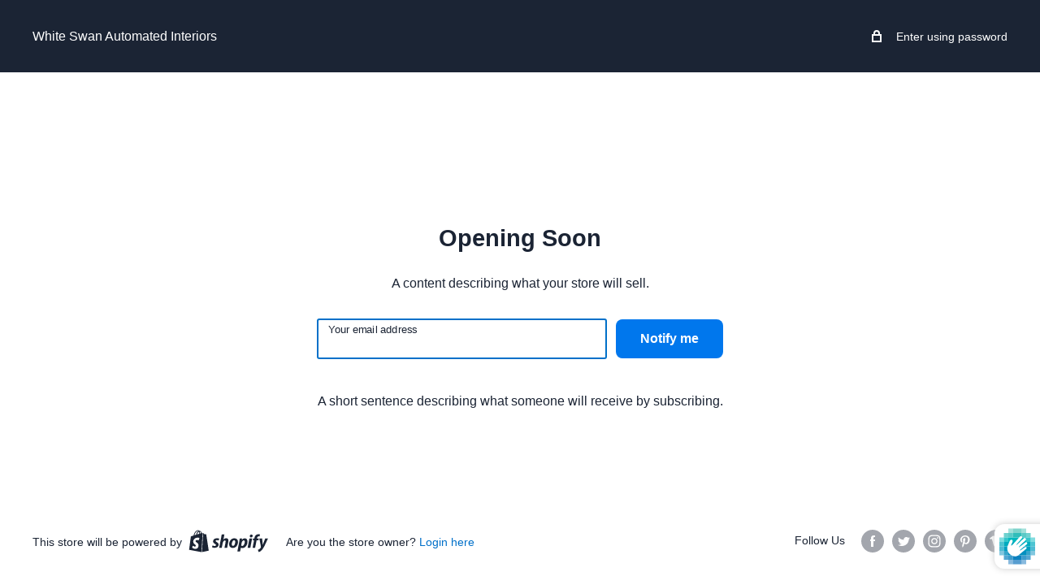

--- FILE ---
content_type: text/html; charset=utf-8
request_url: https://thewhiteswan.ca/password
body_size: 19075
content:
<!doctype html>

<html class="no-js" lang="en">
  <head>
    <meta charset="utf-8">
    <meta name="viewport" content="width=device-width, initial-scale=1.0, height=device-height, minimum-scale=1.0, maximum-scale=5.0">
    <meta name="theme-color" content="#0070c9"><title>
</title><link rel="canonical" href="https://thewhiteswan.ca/password"><link rel="preload" as="style" href="//thewhiteswan.ca/cdn/shop/t/5/assets/theme.css?v=51544283818863934921659788213">
    <link rel="preload" as="script" href="//thewhiteswan.ca/cdn/shop/t/5/assets/theme.js?v=183589329711962036971659788212">
    <link rel="preconnect" href="https://cdn.shopify.com">
    <link rel="preconnect" href="https://fonts.shopifycdn.com">
    <link rel="dns-prefetch" href="https://productreviews.shopifycdn.com">
    <link rel="dns-prefetch" href="https://ajax.googleapis.com">
    <link rel="dns-prefetch" href="https://maps.googleapis.com">
    <link rel="dns-prefetch" href="https://maps.gstatic.com">

    <meta property="og:type" content="website">
  <meta property="og:title" content=""><meta property="og:url" content="https://thewhiteswan.ca/password">
<meta property="og:site_name" content="White Swan Automated Interiors"><meta name="twitter:card" content="summary"><meta name="twitter:title" content="">
  <meta name="twitter:description" content="">
    <style>
  
  


  
  
  

  /* 郑工 DIN */
@font-face {
  font-family: Barlow;
  font-weight: 100;
  font-style: normal;
  font-display: swap;
  src: url("//thewhiteswan.ca/cdn/fonts/barlow/barlow_n1.597955a7ac034dc379dc09eacf43a019c4def538.woff2") format("woff2"),
       url("//thewhiteswan.ca/cdn/fonts/barlow/barlow_n1.e7b7380f0fb620b65782605e304e5c842567b31a.woff") format("woff");
}
@font-face {
  font-family: Barlow;
  font-weight: 200;
  font-style: normal;
  font-display: swap;
  src: url("//thewhiteswan.ca/cdn/fonts/barlow/barlow_n2.cdae7c462a8a7035bec0f8f3f2e3e60653200850.woff2") format("woff2"),
       url("//thewhiteswan.ca/cdn/fonts/barlow/barlow_n2.22bd80dbda610ecb7dce4d541f398575b289bbb6.woff") format("woff");
}
@font-face {
  font-family: Barlow;
  font-weight: 300;
  font-style: normal;
  font-display: swap;
  src: url("//thewhiteswan.ca/cdn/fonts/barlow/barlow_n3.206528b4d5c1d7c8b773c9376794cb533f489be9.woff2") format("woff2"),
       url("//thewhiteswan.ca/cdn/fonts/barlow/barlow_n3.a544de05c3416237e224288914a6a613a71847c4.woff") format("woff");
}
@font-face {
  font-family: Barlow;
  font-weight: 400;
  font-style: normal;
  font-display: swap;
  src: url("//thewhiteswan.ca/cdn/fonts/barlow/barlow_n4.038c60d7ea9ddb238b2f64ba6f463ba6c0b5e5ad.woff2") format("woff2"),
       url("//thewhiteswan.ca/cdn/fonts/barlow/barlow_n4.074a9f2b990b38aec7d56c68211821e455b6d075.woff") format("woff");
}
@font-face {
  font-family: Barlow;
  font-weight: 500;
  font-style: normal;
  font-display: swap;
  src: url("//thewhiteswan.ca/cdn/fonts/barlow/barlow_n5.a193a1990790eba0cc5cca569d23799830e90f07.woff2") format("woff2"),
       url("//thewhiteswan.ca/cdn/fonts/barlow/barlow_n5.ae31c82169b1dc0715609b8cc6a610b917808358.woff") format("woff");
}
@font-face {
  font-family: Barlow;
  font-weight: 600;
  font-style: normal;
  font-display: swap;
  src: url("//thewhiteswan.ca/cdn/fonts/barlow/barlow_n6.329f582a81f63f125e63c20a5a80ae9477df68e1.woff2") format("woff2"),
       url("//thewhiteswan.ca/cdn/fonts/barlow/barlow_n6.0163402e36247bcb8b02716880d0b39568412e9e.woff") format("woff");
}
@font-face {
  font-family: Barlow;
  font-weight: 700;
  font-style: normal;
  font-display: swap;
  src: url("//thewhiteswan.ca/cdn/fonts/barlow/barlow_n7.691d1d11f150e857dcbc1c10ef03d825bc378d81.woff2") format("woff2"),
       url("//thewhiteswan.ca/cdn/fonts/barlow/barlow_n7.4fdbb1cb7da0e2c2f88492243ffa2b4f91924840.woff") format("woff");
}
@font-face {
  font-family: Barlow;
  font-weight: 800;
  font-style: normal;
  font-display: swap;
  src: url("//thewhiteswan.ca/cdn/fonts/barlow/barlow_n8.b626aaae1ccd3d041eadc7b1698cddd6c6e1a1be.woff2") format("woff2"),
       url("//thewhiteswan.ca/cdn/fonts/barlow/barlow_n8.1bf215001985940b35ef11f18a7d3d9997210d4c.woff") format("woff");
}
@font-face {
  font-family: Barlow;
  font-weight: 900;
  font-style: normal;
  font-display: swap;
  src: url("//thewhiteswan.ca/cdn/fonts/barlow/barlow_n9.0641981c454b3fc3d4db37ebaaf1fec3bc17cc2a.woff2") format("woff2"),
       url("//thewhiteswan.ca/cdn/fonts/barlow/barlow_n9.888138f2a8741799caa670e6fd6e11a45720c1ae.woff") format("woff");
}
@font-face {
  font-family: "Open Sans";
  font-weight: 300;
  font-style: normal;
  font-display: swap;
  src: url("//thewhiteswan.ca/cdn/fonts/open_sans/opensans_n3.b10466eda05a6b2d1ef0f6ba490dcecf7588dd78.woff2") format("woff2"),
       url("//thewhiteswan.ca/cdn/fonts/open_sans/opensans_n3.056c4b5dddadba7018747bd50fdaa80430e21710.woff") format("woff");
}
@font-face {
  font-family: "Open Sans";
  font-weight: 400;
  font-style: normal;
  font-display: swap;
  src: url("//thewhiteswan.ca/cdn/fonts/open_sans/opensans_n4.c32e4d4eca5273f6d4ee95ddf54b5bbb75fc9b61.woff2") format("woff2"),
       url("//thewhiteswan.ca/cdn/fonts/open_sans/opensans_n4.5f3406f8d94162b37bfa232b486ac93ee892406d.woff") format("woff");
}
@font-face {
  font-family: "Open Sans";
  font-weight: 500;
  font-style: normal;
  font-display: swap;
  src: url("//thewhiteswan.ca/cdn/fonts/open_sans/opensans_n5.500dcf21ddee5bc5855ad3a20394d3bc363c217c.woff2") format("woff2"),
       url("//thewhiteswan.ca/cdn/fonts/open_sans/opensans_n5.af1a06d824dccfb4d400ba874ef19176651ec834.woff") format("woff");
}
@font-face {
  font-family: "Open Sans";
  font-weight: 600;
  font-style: normal;
  font-display: swap;
  src: url("//thewhiteswan.ca/cdn/fonts/open_sans/opensans_n6.15aeff3c913c3fe570c19cdfeed14ce10d09fb08.woff2") format("woff2"),
       url("//thewhiteswan.ca/cdn/fonts/open_sans/opensans_n6.14bef14c75f8837a87f70ce22013cb146ee3e9f3.woff") format("woff");
}
@font-face {
  font-family: "Open Sans";
  font-weight: 700;
  font-style: normal;
  font-display: swap;
  src: url("//thewhiteswan.ca/cdn/fonts/open_sans/opensans_n7.a9393be1574ea8606c68f4441806b2711d0d13e4.woff2") format("woff2"),
       url("//thewhiteswan.ca/cdn/fonts/open_sans/opensans_n7.7b8af34a6ebf52beb1a4c1d8c73ad6910ec2e553.woff") format("woff");
}
@font-face {
  font-family: "Open Sans";
  font-weight: 800;
  font-style: normal;
  font-display: swap;
  src: url("//thewhiteswan.ca/cdn/fonts/open_sans/opensans_n8.8397a8153d7172f9fd2b668340b216c70cae90a5.woff2") format("woff2"),
       url("//thewhiteswan.ca/cdn/fonts/open_sans/opensans_n8.e6b8c8da9a85739da8727944118b210848d95f08.woff") format("woff");
}


  :root {
    --default-text-font-size : 15px;
    --base-text-font-size    : 16px;
    --heading-font-family    : Helvetica, Arial, sans-serif;
    --heading-font-weight    : 700;
    --heading-font-style     : normal;
    --text-font-family       : Helvetica, Arial, sans-serif;
    --text-font-weight       : 400;
    --text-font-style        : normal;
    --text-font-bolder-weight: bolder;
    --text-link-decoration   : normal;

    --text-color               : #1b2434;
    --text-color-rgb           : 27, 36, 52;
    --heading-color            : #1b2434;
    --border-color             : #e1e3e4;
    --border-color-rgb         : 225, 227, 228;
    --form-border-color        : #d4d6d8;
    --accent-color             : #0070c9;
    --accent-color-rgb         : 0, 112, 201;
    --link-color               : #0070c9;
    --link-color-hover         : #00457d;
    --background               : #ffffff;
    --secondary-background     : #ffffff;
    --secondary-background-rgb : 255, 255, 255;
    --accent-background        : rgba(0, 112, 201, 0.08);

    --input-background: #ffffff;

    --error-color       : #ff0000;
    --error-background  : rgba(255, 0, 0, 0.07);
    --success-color     : #00aa00;
    --success-background: rgba(0, 170, 0, 0.11);

    --primary-button-background      : #0077ed;
    --primary-button-background-rgb  : 0, 119, 237;
    --primary-button-text-color      : #ffffff;
    --secondary-button-background    : #0077ed;
    --secondary-button-background-rgb: 0, 119, 237;
    --secondary-button-text-color    : #ffffff;

    --header-background      : #1b2434;
    --header-text-color      : #ffffff;
    --header-light-text-color: #a3afef;
    --header-border-color    : rgba(163, 175, 239, 0.3);
    --header-accent-color    : #a80532;

    --footer-background-color:    #f3f5f6;
    --footer-heading-text-color:  #1e2d7d;
    --footer-body-text-color:     #677279;
    --footer-body-text-color-rgb: 103, 114, 121;
    --footer-accent-color:        #0070c9;
    --footer-accent-color-rgb:    0, 112, 201;
    --footer-border:              none;
    
    --flickity-arrow-color: #abb1b4;--product-on-sale-accent           : #ee0000;
    --product-on-sale-accent-rgb       : 238, 0, 0;
    --product-on-sale-color            : #ffffff;
    --product-in-stock-color           : #008a00;
    --product-low-stock-color          : #ee0000;
    --product-sold-out-color           : #8a9297;
    --product-custom-label-1-background: #008a00;
    --product-custom-label-1-color     : #ffffff;
    --product-custom-label-2-background: #00a500;
    --product-custom-label-2-color     : #ffffff;
    --product-review-star-color        : #ffbd00;

    --mobile-container-gutter : 20px;
    --desktop-container-gutter: 40px;

    /* Shopify related variables */
    --payment-terms-background-color: #ffffff;
  }
</style>

<script>
  // IE11 does not have support for CSS variables, so we have to polyfill them
  if (!(((window || {}).CSS || {}).supports && window.CSS.supports('(--a: 0)'))) {
    const script = document.createElement('script');
    script.type = 'text/javascript';
    script.src = 'https://cdn.jsdelivr.net/npm/css-vars-ponyfill@2';
    script.onload = function() {
      cssVars({});
    };

    document.getElementsByTagName('head')[0].appendChild(script);
  }
</script>


    <script>window.performance && window.performance.mark && window.performance.mark('shopify.content_for_header.start');</script><meta id="shopify-digital-wallet" name="shopify-digital-wallet" content="/61409853667/digital_wallets/dialog">
<meta name="shopify-checkout-api-token" content="65074fa8805c8e5e1b40c3a44fc0fc79">
<meta id="in-context-paypal-metadata" data-shop-id="61409853667" data-venmo-supported="false" data-environment="production" data-locale="en_US" data-paypal-v4="true" data-currency="CAD">
<link rel="alternate" hreflang="x-default" href="https://thewhiteswan.ca/password">
<link rel="alternate" hreflang="en" href="https://thewhiteswan.ca/password">
<link rel="alternate" hreflang="zh-Hans" href="https://thewhiteswan.ca/zh/password">
<link rel="alternate" hreflang="zh-Hans-AC" href="https://thewhiteswan.ca/zh/password">
<link rel="alternate" hreflang="zh-Hans-AD" href="https://thewhiteswan.ca/zh/password">
<link rel="alternate" hreflang="zh-Hans-AE" href="https://thewhiteswan.ca/zh/password">
<link rel="alternate" hreflang="zh-Hans-AF" href="https://thewhiteswan.ca/zh/password">
<link rel="alternate" hreflang="zh-Hans-AG" href="https://thewhiteswan.ca/zh/password">
<link rel="alternate" hreflang="zh-Hans-AI" href="https://thewhiteswan.ca/zh/password">
<link rel="alternate" hreflang="zh-Hans-AL" href="https://thewhiteswan.ca/zh/password">
<link rel="alternate" hreflang="zh-Hans-AM" href="https://thewhiteswan.ca/zh/password">
<link rel="alternate" hreflang="zh-Hans-AO" href="https://thewhiteswan.ca/zh/password">
<link rel="alternate" hreflang="zh-Hans-AR" href="https://thewhiteswan.ca/zh/password">
<link rel="alternate" hreflang="zh-Hans-AT" href="https://thewhiteswan.ca/zh/password">
<link rel="alternate" hreflang="zh-Hans-AU" href="https://thewhiteswan.ca/zh/password">
<link rel="alternate" hreflang="zh-Hans-AW" href="https://thewhiteswan.ca/zh/password">
<link rel="alternate" hreflang="zh-Hans-AX" href="https://thewhiteswan.ca/zh/password">
<link rel="alternate" hreflang="zh-Hans-AZ" href="https://thewhiteswan.ca/zh/password">
<link rel="alternate" hreflang="zh-Hans-BA" href="https://thewhiteswan.ca/zh/password">
<link rel="alternate" hreflang="zh-Hans-BB" href="https://thewhiteswan.ca/zh/password">
<link rel="alternate" hreflang="zh-Hans-BD" href="https://thewhiteswan.ca/zh/password">
<link rel="alternate" hreflang="zh-Hans-BE" href="https://thewhiteswan.ca/zh/password">
<link rel="alternate" hreflang="zh-Hans-BF" href="https://thewhiteswan.ca/zh/password">
<link rel="alternate" hreflang="zh-Hans-BG" href="https://thewhiteswan.ca/zh/password">
<link rel="alternate" hreflang="zh-Hans-BH" href="https://thewhiteswan.ca/zh/password">
<link rel="alternate" hreflang="zh-Hans-BI" href="https://thewhiteswan.ca/zh/password">
<link rel="alternate" hreflang="zh-Hans-BJ" href="https://thewhiteswan.ca/zh/password">
<link rel="alternate" hreflang="zh-Hans-BL" href="https://thewhiteswan.ca/zh/password">
<link rel="alternate" hreflang="zh-Hans-BM" href="https://thewhiteswan.ca/zh/password">
<link rel="alternate" hreflang="zh-Hans-BN" href="https://thewhiteswan.ca/zh/password">
<link rel="alternate" hreflang="zh-Hans-BO" href="https://thewhiteswan.ca/zh/password">
<link rel="alternate" hreflang="zh-Hans-BQ" href="https://thewhiteswan.ca/zh/password">
<link rel="alternate" hreflang="zh-Hans-BR" href="https://thewhiteswan.ca/zh/password">
<link rel="alternate" hreflang="zh-Hans-BS" href="https://thewhiteswan.ca/zh/password">
<link rel="alternate" hreflang="zh-Hans-BT" href="https://thewhiteswan.ca/zh/password">
<link rel="alternate" hreflang="zh-Hans-BW" href="https://thewhiteswan.ca/zh/password">
<link rel="alternate" hreflang="zh-Hans-BY" href="https://thewhiteswan.ca/zh/password">
<link rel="alternate" hreflang="zh-Hans-BZ" href="https://thewhiteswan.ca/zh/password">
<link rel="alternate" hreflang="zh-Hans-CA" href="https://thewhiteswan.ca/zh/password">
<link rel="alternate" hreflang="zh-Hans-CC" href="https://thewhiteswan.ca/zh/password">
<link rel="alternate" hreflang="zh-Hans-CD" href="https://thewhiteswan.ca/zh/password">
<link rel="alternate" hreflang="zh-Hans-CF" href="https://thewhiteswan.ca/zh/password">
<link rel="alternate" hreflang="zh-Hans-CG" href="https://thewhiteswan.ca/zh/password">
<link rel="alternate" hreflang="zh-Hans-CH" href="https://thewhiteswan.ca/zh/password">
<link rel="alternate" hreflang="zh-Hans-CI" href="https://thewhiteswan.ca/zh/password">
<link rel="alternate" hreflang="zh-Hans-CK" href="https://thewhiteswan.ca/zh/password">
<link rel="alternate" hreflang="zh-Hans-CL" href="https://thewhiteswan.ca/zh/password">
<link rel="alternate" hreflang="zh-Hans-CM" href="https://thewhiteswan.ca/zh/password">
<link rel="alternate" hreflang="zh-Hans-CN" href="https://thewhiteswan.ca/zh/password">
<link rel="alternate" hreflang="zh-Hans-CO" href="https://thewhiteswan.ca/zh/password">
<link rel="alternate" hreflang="zh-Hans-CR" href="https://thewhiteswan.ca/zh/password">
<link rel="alternate" hreflang="zh-Hans-CV" href="https://thewhiteswan.ca/zh/password">
<link rel="alternate" hreflang="zh-Hans-CW" href="https://thewhiteswan.ca/zh/password">
<link rel="alternate" hreflang="zh-Hans-CX" href="https://thewhiteswan.ca/zh/password">
<link rel="alternate" hreflang="zh-Hans-CY" href="https://thewhiteswan.ca/zh/password">
<link rel="alternate" hreflang="zh-Hans-CZ" href="https://thewhiteswan.ca/zh/password">
<link rel="alternate" hreflang="zh-Hans-DE" href="https://thewhiteswan.ca/zh/password">
<link rel="alternate" hreflang="zh-Hans-DJ" href="https://thewhiteswan.ca/zh/password">
<link rel="alternate" hreflang="zh-Hans-DK" href="https://thewhiteswan.ca/zh/password">
<link rel="alternate" hreflang="zh-Hans-DM" href="https://thewhiteswan.ca/zh/password">
<link rel="alternate" hreflang="zh-Hans-DO" href="https://thewhiteswan.ca/zh/password">
<link rel="alternate" hreflang="zh-Hans-DZ" href="https://thewhiteswan.ca/zh/password">
<link rel="alternate" hreflang="zh-Hans-EC" href="https://thewhiteswan.ca/zh/password">
<link rel="alternate" hreflang="zh-Hans-EE" href="https://thewhiteswan.ca/zh/password">
<link rel="alternate" hreflang="zh-Hans-EG" href="https://thewhiteswan.ca/zh/password">
<link rel="alternate" hreflang="zh-Hans-EH" href="https://thewhiteswan.ca/zh/password">
<link rel="alternate" hreflang="zh-Hans-ER" href="https://thewhiteswan.ca/zh/password">
<link rel="alternate" hreflang="zh-Hans-ES" href="https://thewhiteswan.ca/zh/password">
<link rel="alternate" hreflang="zh-Hans-ET" href="https://thewhiteswan.ca/zh/password">
<link rel="alternate" hreflang="zh-Hans-FI" href="https://thewhiteswan.ca/zh/password">
<link rel="alternate" hreflang="zh-Hans-FJ" href="https://thewhiteswan.ca/zh/password">
<link rel="alternate" hreflang="zh-Hans-FK" href="https://thewhiteswan.ca/zh/password">
<link rel="alternate" hreflang="zh-Hans-FO" href="https://thewhiteswan.ca/zh/password">
<link rel="alternate" hreflang="zh-Hans-FR" href="https://thewhiteswan.ca/zh/password">
<link rel="alternate" hreflang="zh-Hans-GA" href="https://thewhiteswan.ca/zh/password">
<link rel="alternate" hreflang="zh-Hans-GB" href="https://thewhiteswan.ca/zh/password">
<link rel="alternate" hreflang="zh-Hans-GD" href="https://thewhiteswan.ca/zh/password">
<link rel="alternate" hreflang="zh-Hans-GE" href="https://thewhiteswan.ca/zh/password">
<link rel="alternate" hreflang="zh-Hans-GF" href="https://thewhiteswan.ca/zh/password">
<link rel="alternate" hreflang="zh-Hans-GG" href="https://thewhiteswan.ca/zh/password">
<link rel="alternate" hreflang="zh-Hans-GH" href="https://thewhiteswan.ca/zh/password">
<link rel="alternate" hreflang="zh-Hans-GI" href="https://thewhiteswan.ca/zh/password">
<link rel="alternate" hreflang="zh-Hans-GL" href="https://thewhiteswan.ca/zh/password">
<link rel="alternate" hreflang="zh-Hans-GM" href="https://thewhiteswan.ca/zh/password">
<link rel="alternate" hreflang="zh-Hans-GN" href="https://thewhiteswan.ca/zh/password">
<link rel="alternate" hreflang="zh-Hans-GP" href="https://thewhiteswan.ca/zh/password">
<link rel="alternate" hreflang="zh-Hans-GQ" href="https://thewhiteswan.ca/zh/password">
<link rel="alternate" hreflang="zh-Hans-GR" href="https://thewhiteswan.ca/zh/password">
<link rel="alternate" hreflang="zh-Hans-GS" href="https://thewhiteswan.ca/zh/password">
<link rel="alternate" hreflang="zh-Hans-GT" href="https://thewhiteswan.ca/zh/password">
<link rel="alternate" hreflang="zh-Hans-GW" href="https://thewhiteswan.ca/zh/password">
<link rel="alternate" hreflang="zh-Hans-GY" href="https://thewhiteswan.ca/zh/password">
<link rel="alternate" hreflang="zh-Hans-HK" href="https://thewhiteswan.ca/zh/password">
<link rel="alternate" hreflang="zh-Hans-HN" href="https://thewhiteswan.ca/zh/password">
<link rel="alternate" hreflang="zh-Hans-HR" href="https://thewhiteswan.ca/zh/password">
<link rel="alternate" hreflang="zh-Hans-HT" href="https://thewhiteswan.ca/zh/password">
<link rel="alternate" hreflang="zh-Hans-HU" href="https://thewhiteswan.ca/zh/password">
<link rel="alternate" hreflang="zh-Hans-ID" href="https://thewhiteswan.ca/zh/password">
<link rel="alternate" hreflang="zh-Hans-IE" href="https://thewhiteswan.ca/zh/password">
<link rel="alternate" hreflang="zh-Hans-IL" href="https://thewhiteswan.ca/zh/password">
<link rel="alternate" hreflang="zh-Hans-IM" href="https://thewhiteswan.ca/zh/password">
<link rel="alternate" hreflang="zh-Hans-IN" href="https://thewhiteswan.ca/zh/password">
<link rel="alternate" hreflang="zh-Hans-IO" href="https://thewhiteswan.ca/zh/password">
<link rel="alternate" hreflang="zh-Hans-IQ" href="https://thewhiteswan.ca/zh/password">
<link rel="alternate" hreflang="zh-Hans-IS" href="https://thewhiteswan.ca/zh/password">
<link rel="alternate" hreflang="zh-Hans-IT" href="https://thewhiteswan.ca/zh/password">
<link rel="alternate" hreflang="zh-Hans-JE" href="https://thewhiteswan.ca/zh/password">
<link rel="alternate" hreflang="zh-Hans-JM" href="https://thewhiteswan.ca/zh/password">
<link rel="alternate" hreflang="zh-Hans-JO" href="https://thewhiteswan.ca/zh/password">
<link rel="alternate" hreflang="zh-Hans-JP" href="https://thewhiteswan.ca/zh/password">
<link rel="alternate" hreflang="zh-Hans-KE" href="https://thewhiteswan.ca/zh/password">
<link rel="alternate" hreflang="zh-Hans-KG" href="https://thewhiteswan.ca/zh/password">
<link rel="alternate" hreflang="zh-Hans-KH" href="https://thewhiteswan.ca/zh/password">
<link rel="alternate" hreflang="zh-Hans-KI" href="https://thewhiteswan.ca/zh/password">
<link rel="alternate" hreflang="zh-Hans-KM" href="https://thewhiteswan.ca/zh/password">
<link rel="alternate" hreflang="zh-Hans-KN" href="https://thewhiteswan.ca/zh/password">
<link rel="alternate" hreflang="zh-Hans-KR" href="https://thewhiteswan.ca/zh/password">
<link rel="alternate" hreflang="zh-Hans-KW" href="https://thewhiteswan.ca/zh/password">
<link rel="alternate" hreflang="zh-Hans-KY" href="https://thewhiteswan.ca/zh/password">
<link rel="alternate" hreflang="zh-Hans-KZ" href="https://thewhiteswan.ca/zh/password">
<link rel="alternate" hreflang="zh-Hans-LA" href="https://thewhiteswan.ca/zh/password">
<link rel="alternate" hreflang="zh-Hans-LB" href="https://thewhiteswan.ca/zh/password">
<link rel="alternate" hreflang="zh-Hans-LC" href="https://thewhiteswan.ca/zh/password">
<link rel="alternate" hreflang="zh-Hans-LI" href="https://thewhiteswan.ca/zh/password">
<link rel="alternate" hreflang="zh-Hans-LK" href="https://thewhiteswan.ca/zh/password">
<link rel="alternate" hreflang="zh-Hans-LR" href="https://thewhiteswan.ca/zh/password">
<link rel="alternate" hreflang="zh-Hans-LS" href="https://thewhiteswan.ca/zh/password">
<link rel="alternate" hreflang="zh-Hans-LT" href="https://thewhiteswan.ca/zh/password">
<link rel="alternate" hreflang="zh-Hans-LU" href="https://thewhiteswan.ca/zh/password">
<link rel="alternate" hreflang="zh-Hans-LV" href="https://thewhiteswan.ca/zh/password">
<link rel="alternate" hreflang="zh-Hans-LY" href="https://thewhiteswan.ca/zh/password">
<link rel="alternate" hreflang="zh-Hans-MA" href="https://thewhiteswan.ca/zh/password">
<link rel="alternate" hreflang="zh-Hans-MC" href="https://thewhiteswan.ca/zh/password">
<link rel="alternate" hreflang="zh-Hans-MD" href="https://thewhiteswan.ca/zh/password">
<link rel="alternate" hreflang="zh-Hans-ME" href="https://thewhiteswan.ca/zh/password">
<link rel="alternate" hreflang="zh-Hans-MF" href="https://thewhiteswan.ca/zh/password">
<link rel="alternate" hreflang="zh-Hans-MG" href="https://thewhiteswan.ca/zh/password">
<link rel="alternate" hreflang="zh-Hans-MK" href="https://thewhiteswan.ca/zh/password">
<link rel="alternate" hreflang="zh-Hans-ML" href="https://thewhiteswan.ca/zh/password">
<link rel="alternate" hreflang="zh-Hans-MM" href="https://thewhiteswan.ca/zh/password">
<link rel="alternate" hreflang="zh-Hans-MN" href="https://thewhiteswan.ca/zh/password">
<link rel="alternate" hreflang="zh-Hans-MO" href="https://thewhiteswan.ca/zh/password">
<link rel="alternate" hreflang="zh-Hans-MQ" href="https://thewhiteswan.ca/zh/password">
<link rel="alternate" hreflang="zh-Hans-MR" href="https://thewhiteswan.ca/zh/password">
<link rel="alternate" hreflang="zh-Hans-MS" href="https://thewhiteswan.ca/zh/password">
<link rel="alternate" hreflang="zh-Hans-MT" href="https://thewhiteswan.ca/zh/password">
<link rel="alternate" hreflang="zh-Hans-MU" href="https://thewhiteswan.ca/zh/password">
<link rel="alternate" hreflang="zh-Hans-MV" href="https://thewhiteswan.ca/zh/password">
<link rel="alternate" hreflang="zh-Hans-MW" href="https://thewhiteswan.ca/zh/password">
<link rel="alternate" hreflang="zh-Hans-MX" href="https://thewhiteswan.ca/zh/password">
<link rel="alternate" hreflang="zh-Hans-MY" href="https://thewhiteswan.ca/zh/password">
<link rel="alternate" hreflang="zh-Hans-MZ" href="https://thewhiteswan.ca/zh/password">
<link rel="alternate" hreflang="zh-Hans-NA" href="https://thewhiteswan.ca/zh/password">
<link rel="alternate" hreflang="zh-Hans-NC" href="https://thewhiteswan.ca/zh/password">
<link rel="alternate" hreflang="zh-Hans-NE" href="https://thewhiteswan.ca/zh/password">
<link rel="alternate" hreflang="zh-Hans-NF" href="https://thewhiteswan.ca/zh/password">
<link rel="alternate" hreflang="zh-Hans-NG" href="https://thewhiteswan.ca/zh/password">
<link rel="alternate" hreflang="zh-Hans-NI" href="https://thewhiteswan.ca/zh/password">
<link rel="alternate" hreflang="zh-Hans-NL" href="https://thewhiteswan.ca/zh/password">
<link rel="alternate" hreflang="zh-Hans-NO" href="https://thewhiteswan.ca/zh/password">
<link rel="alternate" hreflang="zh-Hans-NP" href="https://thewhiteswan.ca/zh/password">
<link rel="alternate" hreflang="zh-Hans-NR" href="https://thewhiteswan.ca/zh/password">
<link rel="alternate" hreflang="zh-Hans-NU" href="https://thewhiteswan.ca/zh/password">
<link rel="alternate" hreflang="zh-Hans-NZ" href="https://thewhiteswan.ca/zh/password">
<link rel="alternate" hreflang="zh-Hans-OM" href="https://thewhiteswan.ca/zh/password">
<link rel="alternate" hreflang="zh-Hans-PA" href="https://thewhiteswan.ca/zh/password">
<link rel="alternate" hreflang="zh-Hans-PE" href="https://thewhiteswan.ca/zh/password">
<link rel="alternate" hreflang="zh-Hans-PF" href="https://thewhiteswan.ca/zh/password">
<link rel="alternate" hreflang="zh-Hans-PG" href="https://thewhiteswan.ca/zh/password">
<link rel="alternate" hreflang="zh-Hans-PH" href="https://thewhiteswan.ca/zh/password">
<link rel="alternate" hreflang="zh-Hans-PK" href="https://thewhiteswan.ca/zh/password">
<link rel="alternate" hreflang="zh-Hans-PL" href="https://thewhiteswan.ca/zh/password">
<link rel="alternate" hreflang="zh-Hans-PM" href="https://thewhiteswan.ca/zh/password">
<link rel="alternate" hreflang="zh-Hans-PN" href="https://thewhiteswan.ca/zh/password">
<link rel="alternate" hreflang="zh-Hans-PS" href="https://thewhiteswan.ca/zh/password">
<link rel="alternate" hreflang="zh-Hans-PT" href="https://thewhiteswan.ca/zh/password">
<link rel="alternate" hreflang="zh-Hans-PY" href="https://thewhiteswan.ca/zh/password">
<link rel="alternate" hreflang="zh-Hans-QA" href="https://thewhiteswan.ca/zh/password">
<link rel="alternate" hreflang="zh-Hans-RE" href="https://thewhiteswan.ca/zh/password">
<link rel="alternate" hreflang="zh-Hans-RO" href="https://thewhiteswan.ca/zh/password">
<link rel="alternate" hreflang="zh-Hans-RS" href="https://thewhiteswan.ca/zh/password">
<link rel="alternate" hreflang="zh-Hans-RU" href="https://thewhiteswan.ca/zh/password">
<link rel="alternate" hreflang="zh-Hans-RW" href="https://thewhiteswan.ca/zh/password">
<link rel="alternate" hreflang="zh-Hans-SA" href="https://thewhiteswan.ca/zh/password">
<link rel="alternate" hreflang="zh-Hans-SB" href="https://thewhiteswan.ca/zh/password">
<link rel="alternate" hreflang="zh-Hans-SC" href="https://thewhiteswan.ca/zh/password">
<link rel="alternate" hreflang="zh-Hans-SD" href="https://thewhiteswan.ca/zh/password">
<link rel="alternate" hreflang="zh-Hans-SE" href="https://thewhiteswan.ca/zh/password">
<link rel="alternate" hreflang="zh-Hans-SG" href="https://thewhiteswan.ca/zh/password">
<link rel="alternate" hreflang="zh-Hans-SH" href="https://thewhiteswan.ca/zh/password">
<link rel="alternate" hreflang="zh-Hans-SI" href="https://thewhiteswan.ca/zh/password">
<link rel="alternate" hreflang="zh-Hans-SJ" href="https://thewhiteswan.ca/zh/password">
<link rel="alternate" hreflang="zh-Hans-SK" href="https://thewhiteswan.ca/zh/password">
<link rel="alternate" hreflang="zh-Hans-SL" href="https://thewhiteswan.ca/zh/password">
<link rel="alternate" hreflang="zh-Hans-SM" href="https://thewhiteswan.ca/zh/password">
<link rel="alternate" hreflang="zh-Hans-SN" href="https://thewhiteswan.ca/zh/password">
<link rel="alternate" hreflang="zh-Hans-SO" href="https://thewhiteswan.ca/zh/password">
<link rel="alternate" hreflang="zh-Hans-SR" href="https://thewhiteswan.ca/zh/password">
<link rel="alternate" hreflang="zh-Hans-SS" href="https://thewhiteswan.ca/zh/password">
<link rel="alternate" hreflang="zh-Hans-ST" href="https://thewhiteswan.ca/zh/password">
<link rel="alternate" hreflang="zh-Hans-SV" href="https://thewhiteswan.ca/zh/password">
<link rel="alternate" hreflang="zh-Hans-SX" href="https://thewhiteswan.ca/zh/password">
<link rel="alternate" hreflang="zh-Hans-SZ" href="https://thewhiteswan.ca/zh/password">
<link rel="alternate" hreflang="zh-Hans-TA" href="https://thewhiteswan.ca/zh/password">
<link rel="alternate" hreflang="zh-Hans-TC" href="https://thewhiteswan.ca/zh/password">
<link rel="alternate" hreflang="zh-Hans-TD" href="https://thewhiteswan.ca/zh/password">
<link rel="alternate" hreflang="zh-Hans-TF" href="https://thewhiteswan.ca/zh/password">
<link rel="alternate" hreflang="zh-Hans-TG" href="https://thewhiteswan.ca/zh/password">
<link rel="alternate" hreflang="zh-Hans-TH" href="https://thewhiteswan.ca/zh/password">
<link rel="alternate" hreflang="zh-Hans-TJ" href="https://thewhiteswan.ca/zh/password">
<link rel="alternate" hreflang="zh-Hans-TK" href="https://thewhiteswan.ca/zh/password">
<link rel="alternate" hreflang="zh-Hans-TL" href="https://thewhiteswan.ca/zh/password">
<link rel="alternate" hreflang="zh-Hans-TM" href="https://thewhiteswan.ca/zh/password">
<link rel="alternate" hreflang="zh-Hans-TN" href="https://thewhiteswan.ca/zh/password">
<link rel="alternate" hreflang="zh-Hans-TO" href="https://thewhiteswan.ca/zh/password">
<link rel="alternate" hreflang="zh-Hans-TR" href="https://thewhiteswan.ca/zh/password">
<link rel="alternate" hreflang="zh-Hans-TT" href="https://thewhiteswan.ca/zh/password">
<link rel="alternate" hreflang="zh-Hans-TV" href="https://thewhiteswan.ca/zh/password">
<link rel="alternate" hreflang="zh-Hans-TW" href="https://thewhiteswan.ca/zh/password">
<link rel="alternate" hreflang="zh-Hans-TZ" href="https://thewhiteswan.ca/zh/password">
<link rel="alternate" hreflang="zh-Hans-UA" href="https://thewhiteswan.ca/zh/password">
<link rel="alternate" hreflang="zh-Hans-UG" href="https://thewhiteswan.ca/zh/password">
<link rel="alternate" hreflang="zh-Hans-UM" href="https://thewhiteswan.ca/zh/password">
<link rel="alternate" hreflang="zh-Hans-US" href="https://thewhiteswan.ca/zh/password">
<link rel="alternate" hreflang="zh-Hans-UY" href="https://thewhiteswan.ca/zh/password">
<link rel="alternate" hreflang="zh-Hans-UZ" href="https://thewhiteswan.ca/zh/password">
<link rel="alternate" hreflang="zh-Hans-VA" href="https://thewhiteswan.ca/zh/password">
<link rel="alternate" hreflang="zh-Hans-VC" href="https://thewhiteswan.ca/zh/password">
<link rel="alternate" hreflang="zh-Hans-VE" href="https://thewhiteswan.ca/zh/password">
<link rel="alternate" hreflang="zh-Hans-VG" href="https://thewhiteswan.ca/zh/password">
<link rel="alternate" hreflang="zh-Hans-VN" href="https://thewhiteswan.ca/zh/password">
<link rel="alternate" hreflang="zh-Hans-VU" href="https://thewhiteswan.ca/zh/password">
<link rel="alternate" hreflang="zh-Hans-WF" href="https://thewhiteswan.ca/zh/password">
<link rel="alternate" hreflang="zh-Hans-WS" href="https://thewhiteswan.ca/zh/password">
<link rel="alternate" hreflang="zh-Hans-XK" href="https://thewhiteswan.ca/zh/password">
<link rel="alternate" hreflang="zh-Hans-YE" href="https://thewhiteswan.ca/zh/password">
<link rel="alternate" hreflang="zh-Hans-YT" href="https://thewhiteswan.ca/zh/password">
<link rel="alternate" hreflang="zh-Hans-ZA" href="https://thewhiteswan.ca/zh/password">
<link rel="alternate" hreflang="zh-Hans-ZM" href="https://thewhiteswan.ca/zh/password">
<link rel="alternate" hreflang="zh-Hans-ZW" href="https://thewhiteswan.ca/zh/password">
<script async="async" src="/checkouts/internal/preloads.js?locale=en-CA"></script>
<script>var Shopify = Shopify || {};
Shopify.shop = "white-swan-automated-interiors.myshopify.com";
Shopify.locale = "en";
Shopify.currency = {"active":"CAD","rate":"1.0"};
Shopify.country = "CA";
Shopify.theme = {"name":"white-swan-automated-interiors\/master","id":134422462691,"schema_name":"Warehouse","schema_version":"2.5.2","theme_store_id":null,"role":"main"};
Shopify.theme.handle = "null";
Shopify.theme.style = {"id":null,"handle":null};
Shopify.cdnHost = "thewhiteswan.ca/cdn";
Shopify.routes = Shopify.routes || {};
Shopify.routes.root = "/";</script>
<script type="module">!function(o){(o.Shopify=o.Shopify||{}).modules=!0}(window);</script>
<script>!function(o){function n(){var o=[];function n(){o.push(Array.prototype.slice.apply(arguments))}return n.q=o,n}var t=o.Shopify=o.Shopify||{};t.loadFeatures=n(),t.autoloadFeatures=n()}(window);</script>
<script id="shop-js-analytics" type="application/json">{"pageType":"password"}</script>
<script defer="defer" async type="module" src="//thewhiteswan.ca/cdn/shopifycloud/shop-js/modules/v2/client.init-shop-cart-sync_WVOgQShq.en.esm.js"></script>
<script defer="defer" async type="module" src="//thewhiteswan.ca/cdn/shopifycloud/shop-js/modules/v2/chunk.common_C_13GLB1.esm.js"></script>
<script defer="defer" async type="module" src="//thewhiteswan.ca/cdn/shopifycloud/shop-js/modules/v2/chunk.modal_CLfMGd0m.esm.js"></script>
<script type="module">
  await import("//thewhiteswan.ca/cdn/shopifycloud/shop-js/modules/v2/client.init-shop-cart-sync_WVOgQShq.en.esm.js");
await import("//thewhiteswan.ca/cdn/shopifycloud/shop-js/modules/v2/chunk.common_C_13GLB1.esm.js");
await import("//thewhiteswan.ca/cdn/shopifycloud/shop-js/modules/v2/chunk.modal_CLfMGd0m.esm.js");

  window.Shopify.SignInWithShop?.initShopCartSync?.({"fedCMEnabled":true,"windoidEnabled":true});

</script>
<script id="__st">var __st={"a":61409853667,"offset":-18000,"reqid":"95fae7ad-8b8e-4ad2-b87a-13d0ddb9d9c9-1769645009","pageurl":"thewhiteswan.ca\/password","u":"78ade7baff6a","p":"password"};</script>
<script>window.ShopifyPaypalV4VisibilityTracking = true;</script>
<script id="captcha-bootstrap">!function(){'use strict';const t='contact',e='account',n='new_comment',o=[[t,t],['blogs',n],['comments',n],[t,'customer']],c=[[e,'customer_login'],[e,'guest_login'],[e,'recover_customer_password'],[e,'create_customer']],r=t=>t.map((([t,e])=>`form[action*='/${t}']:not([data-nocaptcha='true']) input[name='form_type'][value='${e}']`)).join(','),a=t=>()=>t?[...document.querySelectorAll(t)].map((t=>t.form)):[];function s(){const t=[...o],e=r(t);return a(e)}const i='password',u='form_key',d=['recaptcha-v3-token','g-recaptcha-response','h-captcha-response',i],f=()=>{try{return window.sessionStorage}catch{return}},m='__shopify_v',_=t=>t.elements[u];function p(t,e,n=!1){try{const o=window.sessionStorage,c=JSON.parse(o.getItem(e)),{data:r}=function(t){const{data:e,action:n}=t;return t[m]||n?{data:e,action:n}:{data:t,action:n}}(c);for(const[e,n]of Object.entries(r))t.elements[e]&&(t.elements[e].value=n);n&&o.removeItem(e)}catch(o){console.error('form repopulation failed',{error:o})}}const l='form_type',E='cptcha';function T(t){t.dataset[E]=!0}const w=window,h=w.document,L='Shopify',v='ce_forms',y='captcha';let A=!1;((t,e)=>{const n=(g='f06e6c50-85a8-45c8-87d0-21a2b65856fe',I='https://cdn.shopify.com/shopifycloud/storefront-forms-hcaptcha/ce_storefront_forms_captcha_hcaptcha.v1.5.2.iife.js',D={infoText:'Protected by hCaptcha',privacyText:'Privacy',termsText:'Terms'},(t,e,n)=>{const o=w[L][v],c=o.bindForm;if(c)return c(t,g,e,D).then(n);var r;o.q.push([[t,g,e,D],n]),r=I,A||(h.body.append(Object.assign(h.createElement('script'),{id:'captcha-provider',async:!0,src:r})),A=!0)});var g,I,D;w[L]=w[L]||{},w[L][v]=w[L][v]||{},w[L][v].q=[],w[L][y]=w[L][y]||{},w[L][y].protect=function(t,e){n(t,void 0,e),T(t)},Object.freeze(w[L][y]),function(t,e,n,w,h,L){const[v,y,A,g]=function(t,e,n){const i=e?o:[],u=t?c:[],d=[...i,...u],f=r(d),m=r(i),_=r(d.filter((([t,e])=>n.includes(e))));return[a(f),a(m),a(_),s()]}(w,h,L),I=t=>{const e=t.target;return e instanceof HTMLFormElement?e:e&&e.form},D=t=>v().includes(t);t.addEventListener('submit',(t=>{const e=I(t);if(!e)return;const n=D(e)&&!e.dataset.hcaptchaBound&&!e.dataset.recaptchaBound,o=_(e),c=g().includes(e)&&(!o||!o.value);(n||c)&&t.preventDefault(),c&&!n&&(function(t){try{if(!f())return;!function(t){const e=f();if(!e)return;const n=_(t);if(!n)return;const o=n.value;o&&e.removeItem(o)}(t);const e=Array.from(Array(32),(()=>Math.random().toString(36)[2])).join('');!function(t,e){_(t)||t.append(Object.assign(document.createElement('input'),{type:'hidden',name:u})),t.elements[u].value=e}(t,e),function(t,e){const n=f();if(!n)return;const o=[...t.querySelectorAll(`input[type='${i}']`)].map((({name:t})=>t)),c=[...d,...o],r={};for(const[a,s]of new FormData(t).entries())c.includes(a)||(r[a]=s);n.setItem(e,JSON.stringify({[m]:1,action:t.action,data:r}))}(t,e)}catch(e){console.error('failed to persist form',e)}}(e),e.submit())}));const S=(t,e)=>{t&&!t.dataset[E]&&(n(t,e.some((e=>e===t))),T(t))};for(const o of['focusin','change'])t.addEventListener(o,(t=>{const e=I(t);D(e)&&S(e,y())}));const B=e.get('form_key'),M=e.get(l),P=B&&M;t.addEventListener('DOMContentLoaded',(()=>{const t=y();if(P)for(const e of t)e.elements[l].value===M&&p(e,B);[...new Set([...A(),...v().filter((t=>'true'===t.dataset.shopifyCaptcha))])].forEach((e=>S(e,t)))}))}(h,new URLSearchParams(w.location.search),n,t,e,['guest_login'])})(!0,!0)}();</script>
<script integrity="sha256-4kQ18oKyAcykRKYeNunJcIwy7WH5gtpwJnB7kiuLZ1E=" data-source-attribution="shopify.loadfeatures" defer="defer" src="//thewhiteswan.ca/cdn/shopifycloud/storefront/assets/storefront/load_feature-a0a9edcb.js" crossorigin="anonymous"></script>
<script data-source-attribution="shopify.dynamic_checkout.buyer_consent">
  function portableWalletsHideBuyerConsent(e){var t=document.getElementById("shopify-buyer-consent"),n=document.getElementById("shopify-subscription-policy-button");t&&n&&(t.classList.add("hidden"),t.setAttribute("aria-hidden","true"),n.removeEventListener("click",e))}function portableWalletsShowBuyerConsent(e){var t=document.getElementById("shopify-buyer-consent"),n=document.getElementById("shopify-subscription-policy-button");t&&n&&(t.classList.remove("hidden"),t.removeAttribute("aria-hidden"),n.addEventListener("click",e))}window.Shopify?.PaymentButton&&(window.Shopify.PaymentButton.hideBuyerConsent=portableWalletsHideBuyerConsent,window.Shopify.PaymentButton.showBuyerConsent=portableWalletsShowBuyerConsent);
</script>
<script data-source-attribution="shopify.dynamic_checkout.cart.bootstrap">document.addEventListener("DOMContentLoaded",(function(){function t(){return document.querySelector("shopify-accelerated-checkout-cart, shopify-accelerated-checkout")}if(t())Shopify.PaymentButton.init();else{new MutationObserver((function(e,n){t()&&(Shopify.PaymentButton.init(),n.disconnect())})).observe(document.body,{childList:!0,subtree:!0})}}));
</script>
<link id="shopify-accelerated-checkout-styles" rel="stylesheet" media="screen" href="https://thewhiteswan.ca/cdn/shopifycloud/portable-wallets/latest/accelerated-checkout-backwards-compat.css" crossorigin="anonymous">
<style id="shopify-accelerated-checkout-cart">
        #shopify-buyer-consent {
  margin-top: 1em;
  display: inline-block;
  width: 100%;
}

#shopify-buyer-consent.hidden {
  display: none;
}

#shopify-subscription-policy-button {
  background: none;
  border: none;
  padding: 0;
  text-decoration: underline;
  font-size: inherit;
  cursor: pointer;
}

#shopify-subscription-policy-button::before {
  box-shadow: none;
}

      </style>

<script>window.performance && window.performance.mark && window.performance.mark('shopify.content_for_header.end');</script>

    <link rel="stylesheet" href="//thewhiteswan.ca/cdn/shop/t/5/assets/theme.css?v=51544283818863934921659788213">

    


  <script type="application/ld+json">
  {
    "@context": "http://schema.org",
    "@type": "BreadcrumbList",
  "itemListElement": [{
      "@type": "ListItem",
      "position": 1,
      "name": "Home",
      "item": "https://thewhiteswan.ca"
    }]
  }
  </script>


    <script>
      // This allows to expose several variables to the global scope, to be used in scripts
      window.theme = {
        pageType: "password",
        cartCount: 0,
        moneyFormat: "${{amount}}",
        moneyWithCurrencyFormat: "${{amount}} CAD",
        currencyCodeEnabled: false,
        showDiscount: true,
        discountMode: "saving",
        searchMode: "product,article",
        searchUnavailableProducts: "last",
        cartType: "drawer"
      };

      window.routes = {
        rootUrl: "\/",
        cartUrl: "\/cart",
        cartAddUrl: "\/cart\/add",
        cartChangeUrl: "\/cart\/change",
        searchUrl: "\/search",
        productRecommendationsUrl: "\/recommendations\/products"
      };

      window.languages = {
        collectionOnSaleLabel: "Save {{savings}}",
        productFormUnavailable: "Unavailable",
        productFormAddToCart: "Add to cart",
        productFormSoldOut: "Sold out",
        shippingEstimatorNoResults: "No shipping could be found for your address.",
        shippingEstimatorOneResult: "There is one shipping rate for your address:",
        shippingEstimatorMultipleResults: "There are {{count}} shipping rates for your address:",
        shippingEstimatorErrors: "There are some errors:"
      };

      window.lazySizesConfig = {
        loadHidden: false,
        hFac: 0.8,
        expFactor: 3,
        customMedia: {
          '--phone': '(max-width: 640px)',
          '--tablet': '(min-width: 641px) and (max-width: 1023px)',
          '--lap': '(min-width: 1024px)'
        }
      };

      document.documentElement.className = document.documentElement.className.replace('no-js', 'js');
    </script>

    <script src="//thewhiteswan.ca/cdn/shop/t/5/assets/theme.js?v=183589329711962036971659788212" defer></script>
    <script src="//thewhiteswan.ca/cdn/shop/t/5/assets/custom.js?v=102476495355921946141659788213" defer></script>

    <script>
      (function () {
        window.onpageshow = function() {
          // We force re-freshing the cart content onpageshow, as most browsers will serve a cache copy when hitting the
          // back button, which cause staled data
          document.documentElement.dispatchEvent(new CustomEvent('cart:refresh', {
            bubbles: true,
            detail: {scrollToTop: false}
          }));
        };
      })();
    </script>
  <link href="https://monorail-edge.shopifysvc.com" rel="dns-prefetch">
<script>(function(){if ("sendBeacon" in navigator && "performance" in window) {try {var session_token_from_headers = performance.getEntriesByType('navigation')[0].serverTiming.find(x => x.name == '_s').description;} catch {var session_token_from_headers = undefined;}var session_cookie_matches = document.cookie.match(/_shopify_s=([^;]*)/);var session_token_from_cookie = session_cookie_matches && session_cookie_matches.length === 2 ? session_cookie_matches[1] : "";var session_token = session_token_from_headers || session_token_from_cookie || "";function handle_abandonment_event(e) {var entries = performance.getEntries().filter(function(entry) {return /monorail-edge.shopifysvc.com/.test(entry.name);});if (!window.abandonment_tracked && entries.length === 0) {window.abandonment_tracked = true;var currentMs = Date.now();var navigation_start = performance.timing.navigationStart;var payload = {shop_id: 61409853667,url: window.location.href,navigation_start,duration: currentMs - navigation_start,session_token,page_type: "password"};window.navigator.sendBeacon("https://monorail-edge.shopifysvc.com/v1/produce", JSON.stringify({schema_id: "online_store_buyer_site_abandonment/1.1",payload: payload,metadata: {event_created_at_ms: currentMs,event_sent_at_ms: currentMs}}));}}window.addEventListener('pagehide', handle_abandonment_event);}}());</script>
<script id="web-pixels-manager-setup">(function e(e,d,r,n,o){if(void 0===o&&(o={}),!Boolean(null===(a=null===(i=window.Shopify)||void 0===i?void 0:i.analytics)||void 0===a?void 0:a.replayQueue)){var i,a;window.Shopify=window.Shopify||{};var t=window.Shopify;t.analytics=t.analytics||{};var s=t.analytics;s.replayQueue=[],s.publish=function(e,d,r){return s.replayQueue.push([e,d,r]),!0};try{self.performance.mark("wpm:start")}catch(e){}var l=function(){var e={modern:/Edge?\/(1{2}[4-9]|1[2-9]\d|[2-9]\d{2}|\d{4,})\.\d+(\.\d+|)|Firefox\/(1{2}[4-9]|1[2-9]\d|[2-9]\d{2}|\d{4,})\.\d+(\.\d+|)|Chrom(ium|e)\/(9{2}|\d{3,})\.\d+(\.\d+|)|(Maci|X1{2}).+ Version\/(15\.\d+|(1[6-9]|[2-9]\d|\d{3,})\.\d+)([,.]\d+|)( \(\w+\)|)( Mobile\/\w+|) Safari\/|Chrome.+OPR\/(9{2}|\d{3,})\.\d+\.\d+|(CPU[ +]OS|iPhone[ +]OS|CPU[ +]iPhone|CPU IPhone OS|CPU iPad OS)[ +]+(15[._]\d+|(1[6-9]|[2-9]\d|\d{3,})[._]\d+)([._]\d+|)|Android:?[ /-](13[3-9]|1[4-9]\d|[2-9]\d{2}|\d{4,})(\.\d+|)(\.\d+|)|Android.+Firefox\/(13[5-9]|1[4-9]\d|[2-9]\d{2}|\d{4,})\.\d+(\.\d+|)|Android.+Chrom(ium|e)\/(13[3-9]|1[4-9]\d|[2-9]\d{2}|\d{4,})\.\d+(\.\d+|)|SamsungBrowser\/([2-9]\d|\d{3,})\.\d+/,legacy:/Edge?\/(1[6-9]|[2-9]\d|\d{3,})\.\d+(\.\d+|)|Firefox\/(5[4-9]|[6-9]\d|\d{3,})\.\d+(\.\d+|)|Chrom(ium|e)\/(5[1-9]|[6-9]\d|\d{3,})\.\d+(\.\d+|)([\d.]+$|.*Safari\/(?![\d.]+ Edge\/[\d.]+$))|(Maci|X1{2}).+ Version\/(10\.\d+|(1[1-9]|[2-9]\d|\d{3,})\.\d+)([,.]\d+|)( \(\w+\)|)( Mobile\/\w+|) Safari\/|Chrome.+OPR\/(3[89]|[4-9]\d|\d{3,})\.\d+\.\d+|(CPU[ +]OS|iPhone[ +]OS|CPU[ +]iPhone|CPU IPhone OS|CPU iPad OS)[ +]+(10[._]\d+|(1[1-9]|[2-9]\d|\d{3,})[._]\d+)([._]\d+|)|Android:?[ /-](13[3-9]|1[4-9]\d|[2-9]\d{2}|\d{4,})(\.\d+|)(\.\d+|)|Mobile Safari.+OPR\/([89]\d|\d{3,})\.\d+\.\d+|Android.+Firefox\/(13[5-9]|1[4-9]\d|[2-9]\d{2}|\d{4,})\.\d+(\.\d+|)|Android.+Chrom(ium|e)\/(13[3-9]|1[4-9]\d|[2-9]\d{2}|\d{4,})\.\d+(\.\d+|)|Android.+(UC? ?Browser|UCWEB|U3)[ /]?(15\.([5-9]|\d{2,})|(1[6-9]|[2-9]\d|\d{3,})\.\d+)\.\d+|SamsungBrowser\/(5\.\d+|([6-9]|\d{2,})\.\d+)|Android.+MQ{2}Browser\/(14(\.(9|\d{2,})|)|(1[5-9]|[2-9]\d|\d{3,})(\.\d+|))(\.\d+|)|K[Aa][Ii]OS\/(3\.\d+|([4-9]|\d{2,})\.\d+)(\.\d+|)/},d=e.modern,r=e.legacy,n=navigator.userAgent;return n.match(d)?"modern":n.match(r)?"legacy":"unknown"}(),u="modern"===l?"modern":"legacy",c=(null!=n?n:{modern:"",legacy:""})[u],f=function(e){return[e.baseUrl,"/wpm","/b",e.hashVersion,"modern"===e.buildTarget?"m":"l",".js"].join("")}({baseUrl:d,hashVersion:r,buildTarget:u}),m=function(e){var d=e.version,r=e.bundleTarget,n=e.surface,o=e.pageUrl,i=e.monorailEndpoint;return{emit:function(e){var a=e.status,t=e.errorMsg,s=(new Date).getTime(),l=JSON.stringify({metadata:{event_sent_at_ms:s},events:[{schema_id:"web_pixels_manager_load/3.1",payload:{version:d,bundle_target:r,page_url:o,status:a,surface:n,error_msg:t},metadata:{event_created_at_ms:s}}]});if(!i)return console&&console.warn&&console.warn("[Web Pixels Manager] No Monorail endpoint provided, skipping logging."),!1;try{return self.navigator.sendBeacon.bind(self.navigator)(i,l)}catch(e){}var u=new XMLHttpRequest;try{return u.open("POST",i,!0),u.setRequestHeader("Content-Type","text/plain"),u.send(l),!0}catch(e){return console&&console.warn&&console.warn("[Web Pixels Manager] Got an unhandled error while logging to Monorail."),!1}}}}({version:r,bundleTarget:l,surface:e.surface,pageUrl:self.location.href,monorailEndpoint:e.monorailEndpoint});try{o.browserTarget=l,function(e){var d=e.src,r=e.async,n=void 0===r||r,o=e.onload,i=e.onerror,a=e.sri,t=e.scriptDataAttributes,s=void 0===t?{}:t,l=document.createElement("script"),u=document.querySelector("head"),c=document.querySelector("body");if(l.async=n,l.src=d,a&&(l.integrity=a,l.crossOrigin="anonymous"),s)for(var f in s)if(Object.prototype.hasOwnProperty.call(s,f))try{l.dataset[f]=s[f]}catch(e){}if(o&&l.addEventListener("load",o),i&&l.addEventListener("error",i),u)u.appendChild(l);else{if(!c)throw new Error("Did not find a head or body element to append the script");c.appendChild(l)}}({src:f,async:!0,onload:function(){if(!function(){var e,d;return Boolean(null===(d=null===(e=window.Shopify)||void 0===e?void 0:e.analytics)||void 0===d?void 0:d.initialized)}()){var d=window.webPixelsManager.init(e)||void 0;if(d){var r=window.Shopify.analytics;r.replayQueue.forEach((function(e){var r=e[0],n=e[1],o=e[2];d.publishCustomEvent(r,n,o)})),r.replayQueue=[],r.publish=d.publishCustomEvent,r.visitor=d.visitor,r.initialized=!0}}},onerror:function(){return m.emit({status:"failed",errorMsg:"".concat(f," has failed to load")})},sri:function(e){var d=/^sha384-[A-Za-z0-9+/=]+$/;return"string"==typeof e&&d.test(e)}(c)?c:"",scriptDataAttributes:o}),m.emit({status:"loading"})}catch(e){m.emit({status:"failed",errorMsg:(null==e?void 0:e.message)||"Unknown error"})}}})({shopId: 61409853667,storefrontBaseUrl: "https://thewhiteswan.ca",extensionsBaseUrl: "https://extensions.shopifycdn.com/cdn/shopifycloud/web-pixels-manager",monorailEndpoint: "https://monorail-edge.shopifysvc.com/unstable/produce_batch",surface: "storefront-renderer",enabledBetaFlags: ["2dca8a86"],webPixelsConfigList: [{"id":"shopify-app-pixel","configuration":"{}","eventPayloadVersion":"v1","runtimeContext":"STRICT","scriptVersion":"0450","apiClientId":"shopify-pixel","type":"APP","privacyPurposes":["ANALYTICS","MARKETING"]},{"id":"shopify-custom-pixel","eventPayloadVersion":"v1","runtimeContext":"LAX","scriptVersion":"0450","apiClientId":"shopify-pixel","type":"CUSTOM","privacyPurposes":["ANALYTICS","MARKETING"]}],isMerchantRequest: false,initData: {"shop":{"name":"White Swan Automated Interiors","paymentSettings":{"currencyCode":"CAD"},"myshopifyDomain":"white-swan-automated-interiors.myshopify.com","countryCode":"CA","storefrontUrl":"https:\/\/thewhiteswan.ca"},"customer":null,"cart":null,"checkout":null,"productVariants":[],"purchasingCompany":null},},"https://thewhiteswan.ca/cdn","1d2a099fw23dfb22ep557258f5m7a2edbae",{"modern":"","legacy":""},{"shopId":"61409853667","storefrontBaseUrl":"https:\/\/thewhiteswan.ca","extensionBaseUrl":"https:\/\/extensions.shopifycdn.com\/cdn\/shopifycloud\/web-pixels-manager","surface":"storefront-renderer","enabledBetaFlags":"[\"2dca8a86\"]","isMerchantRequest":"false","hashVersion":"1d2a099fw23dfb22ep557258f5m7a2edbae","publish":"custom","events":"[[\"page_viewed\",{}]]"});</script><script>
  window.ShopifyAnalytics = window.ShopifyAnalytics || {};
  window.ShopifyAnalytics.meta = window.ShopifyAnalytics.meta || {};
  window.ShopifyAnalytics.meta.currency = 'CAD';
  var meta = {"page":{"pageType":"password","requestId":"95fae7ad-8b8e-4ad2-b87a-13d0ddb9d9c9-1769645009"}};
  for (var attr in meta) {
    window.ShopifyAnalytics.meta[attr] = meta[attr];
  }
</script>
<script class="analytics">
  (function () {
    var customDocumentWrite = function(content) {
      var jquery = null;

      if (window.jQuery) {
        jquery = window.jQuery;
      } else if (window.Checkout && window.Checkout.$) {
        jquery = window.Checkout.$;
      }

      if (jquery) {
        jquery('body').append(content);
      }
    };

    var hasLoggedConversion = function(token) {
      if (token) {
        return document.cookie.indexOf('loggedConversion=' + token) !== -1;
      }
      return false;
    }

    var setCookieIfConversion = function(token) {
      if (token) {
        var twoMonthsFromNow = new Date(Date.now());
        twoMonthsFromNow.setMonth(twoMonthsFromNow.getMonth() + 2);

        document.cookie = 'loggedConversion=' + token + '; expires=' + twoMonthsFromNow;
      }
    }

    var trekkie = window.ShopifyAnalytics.lib = window.trekkie = window.trekkie || [];
    if (trekkie.integrations) {
      return;
    }
    trekkie.methods = [
      'identify',
      'page',
      'ready',
      'track',
      'trackForm',
      'trackLink'
    ];
    trekkie.factory = function(method) {
      return function() {
        var args = Array.prototype.slice.call(arguments);
        args.unshift(method);
        trekkie.push(args);
        return trekkie;
      };
    };
    for (var i = 0; i < trekkie.methods.length; i++) {
      var key = trekkie.methods[i];
      trekkie[key] = trekkie.factory(key);
    }
    trekkie.load = function(config) {
      trekkie.config = config || {};
      trekkie.config.initialDocumentCookie = document.cookie;
      var first = document.getElementsByTagName('script')[0];
      var script = document.createElement('script');
      script.type = 'text/javascript';
      script.onerror = function(e) {
        var scriptFallback = document.createElement('script');
        scriptFallback.type = 'text/javascript';
        scriptFallback.onerror = function(error) {
                var Monorail = {
      produce: function produce(monorailDomain, schemaId, payload) {
        var currentMs = new Date().getTime();
        var event = {
          schema_id: schemaId,
          payload: payload,
          metadata: {
            event_created_at_ms: currentMs,
            event_sent_at_ms: currentMs
          }
        };
        return Monorail.sendRequest("https://" + monorailDomain + "/v1/produce", JSON.stringify(event));
      },
      sendRequest: function sendRequest(endpointUrl, payload) {
        // Try the sendBeacon API
        if (window && window.navigator && typeof window.navigator.sendBeacon === 'function' && typeof window.Blob === 'function' && !Monorail.isIos12()) {
          var blobData = new window.Blob([payload], {
            type: 'text/plain'
          });

          if (window.navigator.sendBeacon(endpointUrl, blobData)) {
            return true;
          } // sendBeacon was not successful

        } // XHR beacon

        var xhr = new XMLHttpRequest();

        try {
          xhr.open('POST', endpointUrl);
          xhr.setRequestHeader('Content-Type', 'text/plain');
          xhr.send(payload);
        } catch (e) {
          console.log(e);
        }

        return false;
      },
      isIos12: function isIos12() {
        return window.navigator.userAgent.lastIndexOf('iPhone; CPU iPhone OS 12_') !== -1 || window.navigator.userAgent.lastIndexOf('iPad; CPU OS 12_') !== -1;
      }
    };
    Monorail.produce('monorail-edge.shopifysvc.com',
      'trekkie_storefront_load_errors/1.1',
      {shop_id: 61409853667,
      theme_id: 134422462691,
      app_name: "storefront",
      context_url: window.location.href,
      source_url: "//thewhiteswan.ca/cdn/s/trekkie.storefront.a804e9514e4efded663580eddd6991fcc12b5451.min.js"});

        };
        scriptFallback.async = true;
        scriptFallback.src = '//thewhiteswan.ca/cdn/s/trekkie.storefront.a804e9514e4efded663580eddd6991fcc12b5451.min.js';
        first.parentNode.insertBefore(scriptFallback, first);
      };
      script.async = true;
      script.src = '//thewhiteswan.ca/cdn/s/trekkie.storefront.a804e9514e4efded663580eddd6991fcc12b5451.min.js';
      first.parentNode.insertBefore(script, first);
    };
    trekkie.load(
      {"Trekkie":{"appName":"storefront","development":false,"defaultAttributes":{"shopId":61409853667,"isMerchantRequest":null,"themeId":134422462691,"themeCityHash":"4062870480880641895","contentLanguage":"en","currency":"CAD","eventMetadataId":"5731cee5-3d61-413a-812a-0fbf276876d5"},"isServerSideCookieWritingEnabled":true,"monorailRegion":"shop_domain","enabledBetaFlags":["65f19447","b5387b81"]},"Session Attribution":{},"S2S":{"facebookCapiEnabled":false,"source":"trekkie-storefront-renderer","apiClientId":580111}}
    );

    var loaded = false;
    trekkie.ready(function() {
      if (loaded) return;
      loaded = true;

      window.ShopifyAnalytics.lib = window.trekkie;

      var originalDocumentWrite = document.write;
      document.write = customDocumentWrite;
      try { window.ShopifyAnalytics.merchantGoogleAnalytics.call(this); } catch(error) {};
      document.write = originalDocumentWrite;

      window.ShopifyAnalytics.lib.page(null,{"pageType":"password","requestId":"95fae7ad-8b8e-4ad2-b87a-13d0ddb9d9c9-1769645009","shopifyEmitted":true});

      var match = window.location.pathname.match(/checkouts\/(.+)\/(thank_you|post_purchase)/)
      var token = match? match[1]: undefined;
      if (!hasLoggedConversion(token)) {
        setCookieIfConversion(token);
        
      }
    });


        var eventsListenerScript = document.createElement('script');
        eventsListenerScript.async = true;
        eventsListenerScript.src = "//thewhiteswan.ca/cdn/shopifycloud/storefront/assets/shop_events_listener-3da45d37.js";
        document.getElementsByTagName('head')[0].appendChild(eventsListenerScript);

})();</script>
<script
  defer
  src="https://thewhiteswan.ca/cdn/shopifycloud/perf-kit/shopify-perf-kit-3.1.0.min.js"
  data-application="storefront-renderer"
  data-shop-id="61409853667"
  data-render-region="gcp-us-central1"
  data-page-type="password"
  data-theme-instance-id="134422462691"
  data-theme-name="Warehouse"
  data-theme-version="2.5.2"
  data-monorail-region="shop_domain"
  data-resource-timing-sampling-rate="10"
  data-shs="true"
  data-shs-beacon="true"
  data-shs-export-with-fetch="true"
  data-shs-logs-sample-rate="1"
  data-shs-beacon-endpoint="https://thewhiteswan.ca/api/collect"
></script>
</head>

  <body class="warehouse--v1 features--animate-zoom template-password " data-instant-intensity="viewport">
    <div id="shopify-section-template--16311507648739__main" class="shopify-section"><style>
  :root {
    --header-is-sticky: 1;
  }

  #shopify-section-template--16311507648739__main {
    position: -webkit-sticky;
    position: sticky;
    top: 0;
    z-index: 5;
  }</style>

<section data-section-id="template--16311507648739__main" data-section-type="password">
  <header id="header" class="header" role="banner">
    <div class="container">
      <div class="header__inner "><h1 class="header__logo">
          <a href="https://thewhiteswan.ca" class="header__logo-link"><span class="header__logo-text">White Swan Automated Interiors</span></a>
        </h1><div class="header__action-list">
            <div class="header__action-item header__action-item--password">
              <div class="header__action-item-content"><form method="post" action="/password" id="login_form" accept-charset="UTF-8" class="form" name="password"><input type="hidden" name="form_type" value="storefront_password" /><input type="hidden" name="utf8" value="✓" /></form><button class="header__action-item-link header__action-item-link--small" aria-controls="password-popover" aria-expanded="false" data-action="toggle-popover">
                  <svg focusable="false" class="icon icon--lock-2 " viewBox="0 0 12 15" role="presentation">
      <g stroke="currentColor" stroke-width="2" fill="none" fill-rule="evenodd" stroke-linecap="square">
        <path d="M6 1C4.32 1 3 2.375 3 4.125V6h6V4.125C9 2.375 7.68 1 6 1zM1 6h10v8H1z"></path>
      </g>
    </svg> <span class="hidden-phone">Enter using password</span>
                </button>

                <div id="password-popover" class="popover popover--large popover--password" aria-hidden="true"><svg focusable="false" class="icon icon--nav-triangle-borderless " viewBox="0 0 20 9" role="presentation">
      <path d="M.47108938 9c.2694725-.26871321.57077721-.56867841.90388257-.89986354C3.12384116 6.36134886 5.74788116 3.76338565 9.2467995.30653888c.4145057-.4095171 1.0844277-.40860098 1.4977971.00205122L19.4935156 9H.47108938z" fill="#ffffff"></path>
    </svg><div class="popover__panel-list">
                  <div id="header-login-panel" class="popover__panel popover__panel--default is-selected">
                    <div class="popover__inner"><form method="post" action="/password" id="login_form" accept-charset="UTF-8" class="form" name="password"><input type="hidden" name="form_type" value="storefront_password" /><input type="hidden" name="utf8" value="✓" /><header class="popover__header">
                          <h1 class="popover__title heading">Enter using password</h1>
                        </header><div class="form__input-wrapper form__input-wrapper--labelled">
                          <input type="password" id="password" class="form__field form__field--text" name="password" required="required">
                          <label for="password" class="form__floating-label">Password</label>
                        </div>

                        <button type="submit" class="form__submit button button--primary button--full">Enter</button></form></div>
                  </div>
                  </div>
                </div>
              </div>
            </div>
          </div></div>
    </div>
  </header>

  <div class="container">
    <div class="password">
      <div class="password__content">
        <div class="container container--extra-narrow"><h2 class="heading h1">Opening Soon</h2><div class="rte">
              <p>A content describing what your store will sell.</p>
            </div><div class="newsletter"><form method="post" action="/contact#contact_form" accept-charset="UTF-8" class="form newsletter__form"><input type="hidden" name="form_type" value="customer" /><input type="hidden" name="utf8" value="✓" /><input type="hidden" name="contact[tags]" value="newsletter">
                  <input type="hidden" name="contact[context]" value="announcement-bar">

                  <div class="form__input-row">
                    <div class="form__input-wrapper form__input-wrapper--labelled">
                      <input type="email" id="contact[email]" name="contact[email]" class="form__field form__field--text" autofocus required>
                      <label for="contact[email]" class="form__floating-label">Your email address</label>
                    </div>

                    <button type="submit" class="form__submit button button--primary">Notify me</button>
                  </div></form><div class="newsletter__text rte">
                  <p>A short sentence describing what someone will receive by subscribing.</p>
                </div></div></div>
      </div><footer class="password__footer password__footer--with-social">
        <div class="password__footer-info"><span class="password__powered-by">This store will be powered by <a href="//www.shopify.com" target="_blank" title="Create your own online store with Shopify"><svg focusable="false" class="icon icon--shopify-logo " role="presentation" viewBox="0 0 150 43">
      <path fill="currentColor" d="M33.3 8.9s0-.2-.1-.3c-.1-.1-.2-.1-.2-.1l-3.4-.2-2.1-2.1c-.1-.1-.2-.1-.3-.1l-1.8 36.1L38 39.5 33.3 8.9zm-7.5-3l-.9.3c-.6-1.6-1.3-2.8-2.3-3.5-.7-.5-1.5-.7-2.3-.6l-.6-.6c-.9-.7-2.1-.9-3.6-.3C11.8 2.7 10 8.3 9.3 11l-3.8 1.1s-.9.2-1.1.5c-.2.3-.3 1-.3 1L.9 37.9l23.6 4.4L26.3 6c-.2-.2-.4-.1-.5-.1zm-5.7 1.7L16 8.9c.5-2.1 1.6-4.3 3.6-5.1.4 1 .5 2.5.5 3.8zm-3.5-5.2c.9-.3 1.6-.3 2.1 0-2.7 1.2-3.9 4.3-4.4 6.9l-3.3 1c.7-2.5 2.3-6.7 5.6-7.9zm2.3 17.9c-.2-.1-.4-.2-.7-.3-.3-.1-.5-.2-.8-.3-.3-.1-.6-.1-1-.2h-1.1c-.3 0-.6.1-.9.2-.3.1-.5.2-.7.4-.2.2-.3.4-.4.6-.1.2-.2.5-.2.7 0 .2 0 .4.1.6l.3.6.6.6c.2.2.5.4.8.6.5.3.9.6 1.4 1 .5.4.9.8 1.2 1.3.4.5.7 1 .9 1.7.2.6.3 1.3.3 2.1-.1 1.2-.3 2.3-.8 3.2-.4.9-1.1 1.6-1.8 2.1s-1.6.8-2.5.9c-.9.1-1.9.1-2.8-.2-.5-.1-.9-.3-1.3-.4l-1.2-.6c-.3-.2-.7-.4-.9-.6-.3-.2-.5-.4-.7-.7L7.8 30c.2.2.4.3.7.5.3.2.6.4.9.5.3.2.7.3 1 .5.4.1.7.2 1.1.3h.8c.2-.1.5-.2.6-.3.2-.1.3-.3.4-.5.1-.2.1-.4.2-.7 0-.2 0-.5-.1-.7-.1-.2-.2-.4-.3-.7-.1-.2-.3-.4-.6-.7-.2-.2-.5-.5-.9-.7-.4-.3-.8-.6-1.2-1-.3-.4-.7-.7-.9-1.2-.2-.4-.4-.9-.6-1.4-.1-.5-.2-1-.2-1.6 0-1 .2-1.8.6-2.6.3-.8.8-1.5 1.4-2.2.6-.6 1.3-1.2 2.2-1.6.9-.4 1.8-.7 2.9-.9.5-.1 1-.1 1.4-.1.5 0 .9 0 1.3.1s.8.1 1.1.2l.9.3-1.6 4.8zm2.6-13.1v-.5c0-1.3-.2-2.4-.5-3.2.3 0 .6.1.9.3.8.5 1.3 1.6 1.7 2.8l-2.1.6zM45.3 29.6c.9.5 2.5 1.1 4.1 1.1 1.4 0 2.2-.8 2.2-1.7 0-.9-.5-1.5-2.1-2.4-1.9-1.1-3.3-2.6-3.3-4.6 0-3.5 3-6 7.4-6 1.9 0 3.4.4 4.2.8l-1.2 3.5c-.7-.3-1.8-.7-3.1-.7-1.4 0-2.3.6-2.3 1.7 0 .8.7 1.4 1.9 2 2 1.1 3.6 2.6 3.6 4.7 0 4-3.2 6.2-7.7 6.1-2.1 0-4-.6-4.9-1.2l1.2-3.3zm12.4 4.5l4.9-25.2h5l-1.9 9.8h.1c1.3-1.6 3.1-2.7 5.3-2.7 2.6 0 4.1 1.7 4.1 4.5 0 .9-.1 2.2-.4 3.3l-2 10.3h-5l1.9-9.9c.1-.7.2-1.5.2-2.2 0-1.1-.4-1.8-1.6-1.8-1.6 0-3.3 2-4 5.3l-1.7 8.7h-4.9v-.1zM93.3 23c0 6.1-4 11.4-9.9 11.4-4.5 0-6.9-3.1-6.9-6.9 0-6 4-11.4 10-11.4 4.7 0 6.8 3.3 6.8 6.9zm-11.7 4.3c0 1.8.7 3.2 2.4 3.2 2.7 0 4.1-4.7 4.1-7.7 0-1.5-.6-3-2.4-3-2.6.1-4.1 4.7-4.1 7.5zm10.5 13.8L95.6 23c.4-2 .8-4.7 1-6.6h4.4l-.3 2.8h.1c1.3-1.9 3.3-3 5.3-3 3.7 0 5.2 2.9 5.2 6.3 0 6-3.9 12.1-9.7 12.1-1.2 0-2.4-.5-2.9-.5h-.1l-1.4 7h-5.1zm7.2-11.2c.5.4 1.2.7 2.1.7 2.8 0 4.7-4.6 4.7-7.8 0-1.3-.5-2.7-2-2.7-1.7 0-3.4 2-4 5.1l-.8 4.7zm12.2 4.2l3.4-17.7h5.1l-3.4 17.7h-5.1zm6.5-19.6c-1.4 0-2.4-1.1-2.4-2.6 0-1.6 1.3-2.9 2.9-2.9 1.5 0 2.5 1.1 2.5 2.6 0 1.8-1.4 2.9-3 2.9zm2.9 19.6l2.7-14h-2.3l.7-3.7h2.3l.1-.8c.4-2.1 1.2-4.2 2.9-5.6 1.3-1.1 3.1-1.6 4.9-1.6 1.2 0 2.1.2 2.7.4l-1 3.9c-.4-.1-.9-.3-1.6-.3-1.7 0-2.7 1.5-3 3.2l-.2.8h3.5l-.7 3.7h-3.5l-2.7 14h-4.8zm18-17.7l.8 7.9c.2 1.8.4 3.3.4 4.2h.1c.4-.9.8-2.3 1.5-4.2l3.1-7.9h5.2l-6.1 13.1c-2.2 4.5-4.3 7.7-6.6 9.9-1.8 1.7-3.9 2.5-4.9 2.7l-1.4-4.2c.8-.3 1.9-.7 2.8-1.4 1.2-.8 2.1-1.9 2.7-3 .1-.3.2-.5.1-1.9l-3-15.2h5.3z"></path>
    </svg></a></span>
          <span class="password__admin-link">Are you the store owner? <a href="/admin" class="link link--accented">Login here</a></span>
        </div><div class="password__footer-social">
            <span class="password__social-text hidden-phone">Follow Us</span><ul class="social-media__item-list  list--unstyled" role="list">
    <li class="social-media__item social-media__item--facebook">
      <a href="https://#" target="_blank" rel="noopener" aria-label="Follow us on Facebook"><svg focusable="false" class="icon icon--facebook " viewBox="0 0 30 30">
      <path d="M15 30C6.71572875 30 0 23.2842712 0 15 0 6.71572875 6.71572875 0 15 0c8.2842712 0 15 6.71572875 15 15 0 8.2842712-6.7157288 15-15 15zm3.2142857-17.1429611h-2.1428678v-2.1425646c0-.5852979.8203285-1.07160109 1.0714928-1.07160109h1.071375v-2.1428925h-2.1428678c-2.3564786 0-3.2142536 1.98610393-3.2142536 3.21449359v2.1425646h-1.0714822l.0032143 2.1528011 1.0682679-.0099086v7.499969h3.2142536v-7.499969h2.1428678v-2.1428925z" fill="currentColor" fill-rule="evenodd"></path>
    </svg></a>
    </li>

    
<li class="social-media__item social-media__item--twitter">
      <a href="https://#" target="_blank" rel="noopener" aria-label="Follow us on Twitter"><svg focusable="false" class="icon icon--twitter " role="presentation" viewBox="0 0 30 30">
      <path d="M15 30C6.71572875 30 0 23.2842712 0 15 0 6.71572875 6.71572875 0 15 0c8.2842712 0 15 6.71572875 15 15 0 8.2842712-6.7157288 15-15 15zm3.4314771-20.35648929c-.134011.01468929-.2681239.02905715-.4022367.043425-.2602865.05139643-.5083383.11526429-.7319208.20275715-.9352275.36657324-1.5727317 1.05116784-1.86618 2.00016964-.1167278.3774214-.1643635 1.0083696-.0160821 1.3982464-.5276368-.0006268-1.0383364-.0756643-1.4800457-.1737-1.7415129-.3873214-2.8258768-.9100285-4.02996109-1.7609946-.35342035-.2497018-.70016357-.5329286-.981255-.8477679-.09067071-.1012178-.23357785-.1903178-.29762142-.3113357-.00537429-.0025553-.01072822-.0047893-.0161025-.0073446-.13989429.2340643-.27121822.4879125-.35394965.7752857-.32626393 1.1332446.18958607 2.0844643.73998215 2.7026518.16682678.187441.43731214.3036696.60328392.4783178h.01608215c-.12466715.041834-.34181679-.0159589-.45040179-.0360803-.25715143-.0482143-.476235-.0919607-.69177643-.1740215-.11255464-.0482142-.22521107-.09675-.3378675-.1449642-.00525214 1.251691.69448393 2.0653071 1.55247643 2.5503267.27968679.158384.67097143.3713625 1.07780893.391484-.2176789.1657285-1.14873321.0897268-1.47198429.0581143.40392643.9397285 1.02481929 1.5652607 2.09147249 1.9056375.2750861.0874928.6108975.1650857.981255.1593482-.1965482.2107446-.6162514.3825321-.8928439.528766-.57057.3017572-1.2328489.4971697-1.97873466.6450108-.2991075.0590785-.61700464.0469446-.94113107.0941946-.35834678.0520554-.73320321-.02745-1.0537875-.0364018.09657429.053325.19312822.1063286.28958036.1596536.2939775.1615821.60135.3033482.93309.4345875.59738036.2359768 1.23392786.4144661 1.93859037.5725286 1.4209286.3186642 3.4251707.175291 4.6653278-.1740215 3.4539354-.9723053 5.6357529-3.2426035 6.459179-6.586425.1416246-.5754053.162226-1.2283875.1527803-1.9126768.1716718-.1232517.3432215-.2465035.5148729-.3697553.4251996-.3074947.8236703-.7363286 1.118055-1.1591036v-.00765c-.5604729.1583679-1.1506672.4499036-1.8661597.4566054v-.0070232c.1397925-.0495.250515-.1545429.3619908-.2321358.5021089-.3493285.8288003-.8100964 1.0697678-1.39826246-.1366982.06769286-.2734778.13506429-.4101761.20275716-.4218407.1938214-1.1381067.4719375-1.689256.5144143-.6491893-.5345357-1.3289754-.95506074-2.6061215-.93461789z" fill="currentColor" fill-rule="evenodd"></path>
    </svg></a>
    </li>

    
<li class="social-media__item social-media__item--instagram">
      <a href="https://#" target="_blank" rel="noopener" aria-label="Follow us on Instagram"><svg focusable="false" class="icon icon--instagram " role="presentation" viewBox="0 0 30 30">
      <path d="M15 30C6.71572875 30 0 23.2842712 0 15 0 6.71572875 6.71572875 0 15 0c8.2842712 0 15 6.71572875 15 15 0 8.2842712-6.7157288 15-15 15zm.0000159-23.03571429c-2.1823849 0-2.4560363.00925037-3.3131306.0483571-.8553081.03901103-1.4394529.17486384-1.9505835.37352345-.52841925.20532625-.9765517.48009406-1.42331254.926823-.44672894.44676084-.72149675.89489329-.926823 1.42331254-.19865961.5111306-.33451242 1.0952754-.37352345 1.9505835-.03910673.8570943-.0483571 1.1307457-.0483571 3.3131306 0 2.1823531.00925037 2.4560045.0483571 3.3130988.03901103.8553081.17486384 1.4394529.37352345 1.9505835.20532625.5284193.48009406.9765517.926823 1.4233125.44676084.446729.89489329.7214968 1.42331254.9268549.5111306.1986278 1.0952754.3344806 1.9505835.3734916.8570943.0391067 1.1307457.0483571 3.3131306.0483571 2.1823531 0 2.4560045-.0092504 3.3130988-.0483571.8553081-.039011 1.4394529-.1748638 1.9505835-.3734916.5284193-.2053581.9765517-.4801259 1.4233125-.9268549.446729-.4467608.7214968-.8948932.9268549-1.4233125.1986278-.5111306.3344806-1.0952754.3734916-1.9505835.0391067-.8570943.0483571-1.1307457.0483571-3.3130988 0-2.1823849-.0092504-2.4560363-.0483571-3.3131306-.039011-.8553081-.1748638-1.4394529-.3734916-1.9505835-.2053581-.52841925-.4801259-.9765517-.9268549-1.42331254-.4467608-.44672894-.8948932-.72149675-1.4233125-.926823-.5111306-.19865961-1.0952754-.33451242-1.9505835-.37352345-.8570943-.03910673-1.1307457-.0483571-3.3130988-.0483571zm0 1.44787387c2.1456068 0 2.3997686.00819774 3.2471022.04685789.7834742.03572556 1.2089592.1666342 1.4921162.27668167.3750864.14577303.6427729.31990322.9239522.60111439.2812111.28117926.4553413.54886575.6011144.92395217.1100474.283157.2409561.708642.2766816 1.4921162.0386602.8473336.0468579 1.1014954.0468579 3.247134 0 2.1456068-.0081977 2.3997686-.0468579 3.2471022-.0357255.7834742-.1666342 1.2089592-.2766816 1.4921162-.1457731.3750864-.3199033.6427729-.6011144.9239522-.2811793.2812111-.5488658.4553413-.9239522.6011144-.283157.1100474-.708642.2409561-1.4921162.2766816-.847206.0386602-1.1013359.0468579-3.2471022.0468579-2.1457981 0-2.3998961-.0081977-3.247134-.0468579-.7834742-.0357255-1.2089592-.1666342-1.4921162-.2766816-.37508642-.1457731-.64277291-.3199033-.92395217-.6011144-.28117927-.2811793-.45534136-.5488658-.60111439-.9239522-.11004747-.283157-.24095611-.708642-.27668167-1.4921162-.03866015-.8473336-.04685789-1.1014954-.04685789-3.2471022 0-2.1456386.00819774-2.3998004.04685789-3.247134.03572556-.7834742.1666342-1.2089592.27668167-1.4921162.14577303-.37508642.31990322-.64277291.60111439-.92395217.28117926-.28121117.54886575-.45534136.92395217-.60111439.283157-.11004747.708642-.24095611 1.4921162-.27668167.8473336-.03866015 1.1014954-.04685789 3.247134-.04685789zm0 9.26641182c-1.479357 0-2.6785873-1.1992303-2.6785873-2.6785555 0-1.479357 1.1992303-2.6785873 2.6785873-2.6785873 1.4793252 0 2.6785555 1.1992303 2.6785555 2.6785873 0 1.4793252-1.1992303 2.6785555-2.6785555 2.6785555zm0-6.8050167c-2.2790034 0-4.1264612 1.8474578-4.1264612 4.1264612 0 2.2789716 1.8474578 4.1264294 4.1264612 4.1264294 2.2789716 0 4.1264294-1.8474578 4.1264294-4.1264294 0-2.2790034-1.8474578-4.1264612-4.1264294-4.1264612zm5.2537621-.1630297c0-.532566-.431737-.96430298-.964303-.96430298-.532534 0-.964271.43173698-.964271.96430298 0 .5325659.431737.964271.964271.964271.532566 0 .964303-.4317051.964303-.964271z" fill="currentColor" fill-rule="evenodd"></path>
    </svg></a>
    </li>

    
<li class="social-media__item social-media__item--pinterest">
      <a href="https://#" target="_blank" rel="noopener" aria-label="Follow us on Pinterest"><svg focusable="false" class="icon icon--pinterest " role="presentation" viewBox="0 0 30 30">
      <path d="M15 30C6.71572875 30 0 23.2842712 0 15 0 6.71572875 6.71572875 0 15 0c8.2842712 0 15 6.71572875 15 15 0 8.2842712-6.7157288 15-15 15zm-.4492946-22.49876954c-.3287968.04238918-.6577148.08477836-.9865116.12714793-.619603.15784625-1.2950238.30765013-1.7959124.60980792-1.3367356.80672832-2.26284291 1.74754848-2.88355361 3.27881599-.1001431.247352-.10374313.4870343-.17702448.7625149-.47574032 1.7840923.36779138 3.6310327 1.39120339 4.2696951.1968419.1231267.6448551.3405257.8093833.0511377.0909873-.1603963.0706852-.3734014.1265202-.5593764.036883-.1231267.1532436-.3547666.1263818-.508219-.0455542-.260514-.316041-.4256572-.4299438-.635367-.230748-.4253041-.2421365-.8027267-.3541701-1.3723228.0084116-.0763633.0168405-.1527266.0253733-.2290899.0340445-.6372108.1384107-1.0968422.3287968-1.5502554.5593198-1.3317775 1.4578212-2.07273488 2.9088231-2.5163011.324591-.09899963 1.2400541-.25867013 1.7200175-.1523539.2867042.05078464.5734084.10156927.8600087.1523539 1.0390064.33760307 1.7953931.9602003 2.2007079 1.9316992.252902.6061594.3275507 1.7651044.1517724 2.5415071-.0833199.3679287-.0705641.6832289-.1770418 1.0168107-.3936666 1.2334841-.9709174 2.3763639-2.2765854 2.6942337-.8613761.2093567-1.5070793-.3321303-1.7200175-.8896824-.0589159-.1545509-.1598205-.4285603-.1011297-.6865243.2277711-1.0010987.5562045-1.8969797.8093661-2.8969995.24115-.9528838-.2166421-1.7048063-.9358863-1.8809146-.8949186-.2192233-1.585328.6350139-1.8211644 1.1943903-.1872881.4442919-.3005678 1.2641823-.1517724 1.8557085.0471811.1874265.2666617.689447.2276672.8640842-.1728187.7731269-.3685356 1.6039823-.5818373 2.3635745-.2219729.7906632-.3415527 1.5999416-.5564641 2.3639276-.098793.3507651-.0955738.7263439-.1770244 1.092821v.5337977c-.0739045.3379758-.0194367.9375444.0505042 1.2703809.0449484.2137505-.0261175.4786388.0758948.6357396.0020943.1140055.0159752.1388388.0506254.2031582.3168026-.0095136.7526829-.8673992.9106342-1.118027.3008274-.477913.5797431-.990879.8093833-1.5506281.2069844-.5042174.2391769-1.0621226.4046917-1.60104.1195798-.3894861.2889369-.843272.328918-1.2707535h.0252521c.065614.2342095.3033024.403727.4805692.5334446.5563429.4077482 1.5137774.7873678 2.5547742.5337977 1.1769151-.2868184 2.1141687-.8571599 2.7317812-1.702982.4549537-.6225776.7983583-1.3445472 1.0624066-2.1600633.1297394-.4011574.156982-.8454494.2529193-1.2711066.2405269-1.0661438-.0797199-2.3511383-.3794396-3.0497261-.9078995-2.11694836-2.8374975-3.32410832-5.918897-3.27881604z" fill="currentColor" fill-rule="evenodd"></path>
    </svg></a>
    </li>

    
<li class="social-media__item social-media__item--vimeo">
      <a href="https://#" target="_blank" rel="noopener" aria-label="Follow us on Vimeo"><svg focusable="false" class="icon icon--vimeo " role="presentation" viewBox="0 0 30 30">
      <path d="M15 30C6.71572875 30 0 23.2842712 0 15 0 6.71572875 6.71572875 0 15 0c8.2842712 0 15 6.71572875 15 15 0 8.2842712-6.7157288 15-15 15zm8.4984219-19.7085695c.1279451-.72836318.1250897-1.47714262-.3181629-2.04341742-.6185142-.79416419-1.9349475-.82327113-2.836953-.68325434-.7336784.11394469-3.2153494 1.22469857-4.0598409 3.88418986 1.4961816-.1153242 2.2801678.1093924 2.1363146 1.7806273-.0605053.6992563-.4084451 1.4654171-.797039 2.1997121-.4488273.8465842-1.2904635 2.5091284-2.3938363 1.3107778-.9941912-1.07875-.9194093-3.1412042-1.1467463-4.5146103-.1264494-.7707131-.2603769-1.7311041-.5091967-2.52375087-.2144201-.68159897-.706349-1.50335268-1.3077313-1.681443-.6459796-.19271276-1.4445142.10801295-1.9134647.38832243-1.49332637.89031365-2.63137079 2.15722414-3.92319397 3.20231504v.0978048c.256026.2481677.32509728.6553889.70199801.7108439.8890887.1328435 1.73657149-.8407905 2.32775633.1721585.35963291.6189708.47194172 1.2976729.70213393 1.9647874.3078295.8887962.545228 1.8566364.797039 2.8782761.4258489 1.7311041.9494581 4.3176212 2.424157 4.9509385.7523059.3241768 1.88328-.1093924 2.4557014-.4538475 1.5509764-.9312841 2.7594518-2.281377 3.7938893-3.654921 2.3651473-3.2504588 3.6700233-6.9331072 3.8671755-7.9855093z" fill="currentColor" fill-rule="evenodd"></path>
    </svg></a>
    </li>

    

  </ul></div></footer>
    </div>
  </div>
</section>

<script>
  document.documentElement.style.setProperty('--header-height', document.getElementById('header').clientHeight + 'px');
</script>

</div>

    <ul hidden>
      <li id="a11y-new-window-message">Opens in a new window.</li>
    </ul>
  </body>
</html>

--- FILE ---
content_type: text/javascript
request_url: https://thewhiteswan.ca/cdn/shop/t/5/assets/custom.js?v=102476495355921946141659788213
body_size: -587
content:
//# sourceMappingURL=/cdn/shop/t/5/assets/custom.js.map?v=102476495355921946141659788213
